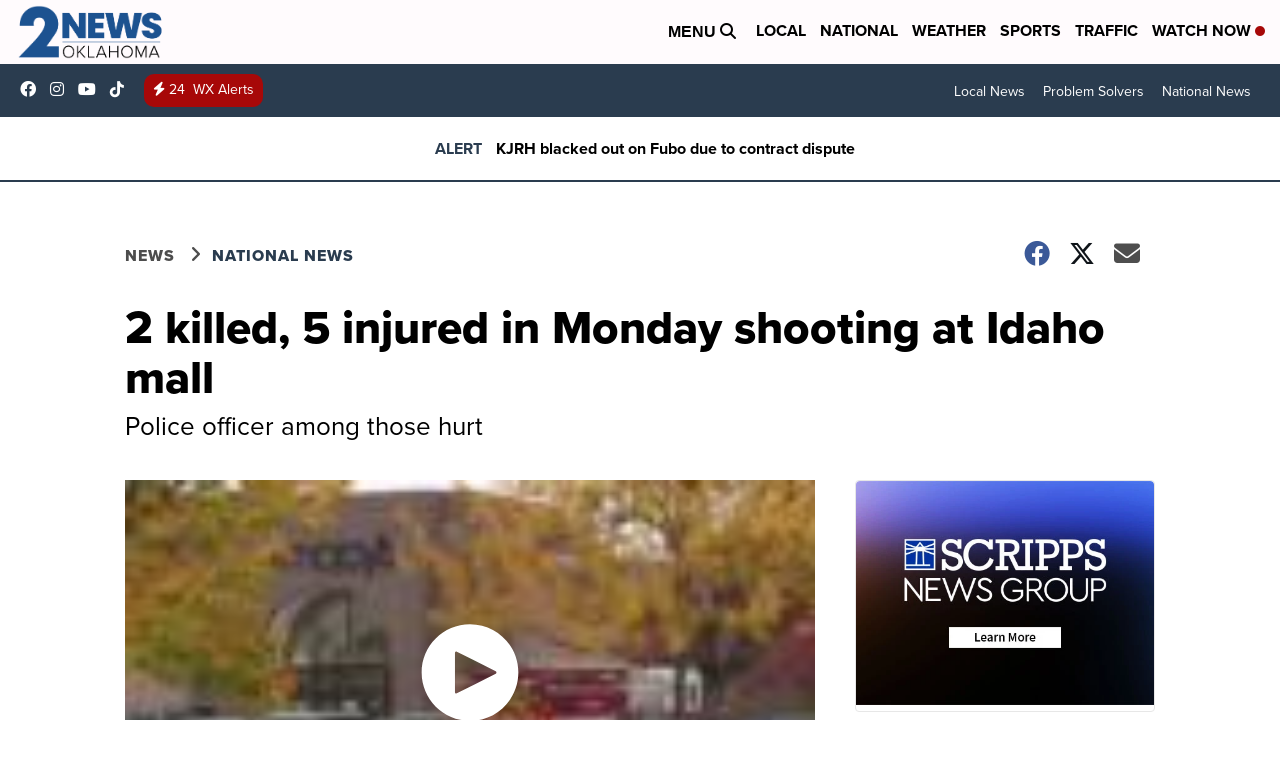

--- FILE ---
content_type: application/javascript; charset=utf-8
request_url: https://fundingchoicesmessages.google.com/f/AGSKWxVBtWbJ_cp6Z4RbwoaUaHbNuDgNXgaSlwvxeNFS9qFzsYWwAfE3PwEqEoJxNSPMeirVpVRH_dITVY5_4fAnDr1DzUJyVFJv-Sr0vCJtsN249_nu-f3V76dgcBKjj1oxqH3Hr2q60hW83CKL3_eaxRWZgzMi4VQcOzuahQUScfMGAXw60jrAmR4qMT5y/_/adstop_-ad-strip./ad_parts./getarticleadvertimageservlet?.adcenter.
body_size: -1290
content:
window['6dc8a91c-0849-4d4a-99d5-e6cf78dd7b41'] = true;